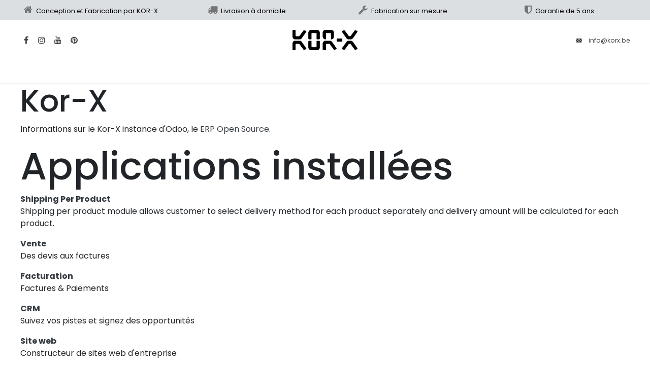

--- FILE ---
content_type: text/html; charset=utf-8
request_url: https://korx.be/website/info
body_size: 14884
content:
<!DOCTYPE html>
        
        
        
<html lang="fr-BE" data-website-id="1" data-main-object="ir.ui.view(1689,)" data-add2cart-redirect="1">
    <head>
        <meta charset="utf-8"/>
        <meta http-equiv="X-UA-Compatible" content="IE=edge,chrome=1"/>
        <meta name="viewport" content="width=device-width, initial-scale=1"/>
        <meta name="generator" content="Odoo"/>
            
        <meta property="og:type" content="website"/>
        <meta property="og:title" content="Odoo Information | KOR-X"/>
        <meta property="og:site_name" content="KOR-X"/>
        <meta property="og:url" content="https://korx.be/website/info"/>
        <meta property="og:image" content="https://korx.be/web/image/website/1/social_default_image?unique=0493670"/>
            
        <meta name="twitter:card" content="summary_large_image"/>
        <meta name="twitter:title" content="Odoo Information | KOR-X"/>
        <meta name="twitter:image" content="https://korx.be/web/image/website/1/social_default_image/300x300?unique=0493670"/>
        
        <link rel="canonical" href="https://korx.be/website/info"/>
        
        <link rel="preconnect" href="https://fonts.gstatic.com/" crossorigin=""/>
        <title> Odoo Information | KOR-X </title>
        <link type="image/x-icon" rel="shortcut icon" href="/web/image/website/1/favicon?unique=0493670"/>
			<link rel="preload" href="/theme_decor/static/lib/RemixIcon/remixicon.woff2?t=1580819880586" as="font" crossorigin=""/>
			<link rel="preload" href="/theme_decor/static/lib/linearicons/fonts/Linearicons-Free.woff2?w118d" as="font" crossorigin=""/>
			<link rel="preload" href="/theme_decor/static/lib/themify-icons/fonts/themify.woff?-fvbane" as="font" crossorigin=""/>
			<link rel="preload" href="/theme_decor/static/lib/icofont/fonts/icofont.woff2" as="font" crossorigin=""/>
        <link rel="preload" href="/web/static/src/libs/fontawesome/fonts/fontawesome-webfont.woff2?v=4.7.0" as="font" crossorigin=""/>
        <link type="text/css" rel="stylesheet" href="/web/assets/11091-f0a3deb/1/web.assets_frontend.min.css" data-asset-bundle="web.assets_frontend" data-asset-version="f0a3deb"/>
        <script id="web.layout.odooscript" type="text/javascript">
            var odoo = {
                csrf_token: "7a9de998f2ac79c7024aff57d84a6a3883eefcb2o1800495848",
                debug: "",
            };
        </script>
        <script type="text/javascript">
            odoo.__session_info__ = {"is_admin": false, "is_system": false, "is_website_user": true, "user_id": false, "is_frontend": true, "profile_session": null, "profile_collectors": null, "profile_params": null, "show_effect": true, "bundle_params": {"lang": "en_US", "website_id": 1}, "translationURL": "/website/translations", "cache_hashes": {"translations": "9e84d3b2f34d12efbf721902149d39764de15bc3"}, "recaptcha_public_key": "6LcDF1gaAAAAAKIvypnRptLVKmobAGCDP8LTN2wB", "geoip_country_code": null, "geoip_phone_code": null, "lang_url_code": "fr_BE"};
            if (!/(^|;\s)tz=/.test(document.cookie)) {
                const userTZ = Intl.DateTimeFormat().resolvedOptions().timeZone;
                document.cookie = `tz=${userTZ}; path=/`;
            }
        </script>
        <script defer="defer" type="text/javascript" src="/web/assets/8681-d5cfc33/1/web.assets_frontend_minimal.min.js" data-asset-bundle="web.assets_frontend_minimal" data-asset-version="d5cfc33"></script>
        <script defer="defer" type="text/javascript" data-src="/web/assets/9766-399cc0f/1/web.assets_frontend_lazy.min.js" data-asset-bundle="web.assets_frontend_lazy" data-asset-version="399cc0f"></script>
        
                <script>
                    var myVariable =1176283177149773;
                    !function(f,b,e,v,n,t,s)
                    {if(f.fbq)return;n=f.fbq=function(){n.callMethod?
                    n.callMethod.apply(n,arguments):n.queue.push(arguments)};
                    if(!f._fbq)f._fbq=n;n.push=n;n.loaded=!0;n.version='2.0';
                    n.queue=[];t=b.createElement(e);t.async=!0;
                    t.src=v;s=b.getElementsByTagName(e)[0];
                    s.parentNode.insertBefore(t,s)}(window, document,'script',
                    'https://connect.facebook.net/en_US/fbevents.js');
                    fbq('init', myVariable);
                    fbq('track', 'PageView');
                </script>
                <noscript>
                    <img height="1" width="1" style="display:none" src="https://www.facebook.com/tr?id=1176283177149773&amp;ev=PageView&amp;noscript=1" loading="lazy"/>
                </noscript>
        <meta name="twitter:card" content="summary">
<meta name="twitter:site" content="@KORX87094282">
<meta name="twitter:image" content="https://korx.be/web/image/9519-6ff53d5b/Kor-X-19.jpg">

<script type="application/ld+json">
  {
    "@context": "http://schema.org",
    "@type": "Organization",
    "name": "KOR-X",
    "url": "https://korx.be",
    "address": "Rue de Chaumont 8b, 4480 Engis (Belgium)",
    "sameAs": [
      "https://www.facebook.com/korx.be/",
      "https://www.pinterest.com/korxbelgium/",
      "https://www.instagram.com/korxbelgium",
      "https://www.linkedin.com/company/kor-x-belgium/"
    ]
  }
</script>

<!-- Google tag (gtag.js)
<script async src="https://www.googletagmanager.com/gtag/js?id=G-SMFLWSYL0E"></script>
<script>
  window.dataLayer = window.dataLayer || [];
  function gtag(){dataLayer.push(arguments);}
  gtag('js', new Date());

  gtag('config', 'G-SMFLWSYL0E');
</script>

<!-- Google tag (gtag.js) -->
<script async src="https://www.googletagmanager.com/gtag/js?id=AW-734638631"></script>
<script>
  window.dataLayer = window.dataLayer || [];
  function gtag(){dataLayer.push(arguments);}
  gtag('js', new Date());

  gtag('config', 'AW-734638631');
</script>
<!-- Google tag (gtag.js) --> <script async src="https://www.googletagmanager.com/gtag/js?id=AW-734638631"></script> <script> window.dataLayer = window.dataLayer || []; function gtag(){dataLayer.push(arguments);} gtag('js', new Date()); gtag('config', 'AW-734638631'); </script>

<!-- Google Tag Manager -->
<script>(function(w,d,s,l,i){w[l]=w[l]||[];w[l].push({'gtm.start':
new Date().getTime(),event:'gtm.js'});var f=d.getElementsByTagName(s)[0],
j=d.createElement(s),dl=l!='dataLayer'?'&l='+l:'';j.async=true;j.src=
'https://www.googletagmanager.com/gtm.js?id='+i+dl;f.parentNode.insertBefore(j,f);
})(window,document,'script','dataLayer','GTM-5JDQGS5');</script>
<!-- Meta Pixel Code -->
<script>
!function(f,b,e,v,n,t,s)
{if(f.fbq)return;n=f.fbq=function(){n.callMethod?
n.callMethod.apply(n,arguments):n.queue.push(arguments)};
if(!f._fbq)f._fbq=n;n.push=n;n.loaded=!0;n.version='2.0';
n.queue=[];t=b.createElement(e);t.async=!0;
t.src=v;s=b.getElementsByTagName(e)[0];
s.parentNode.insertBefore(t,s)}(window, document,'script',
'https://connect.facebook.net/en_US/fbevents.js');
fbq('init', '1176283177149773');
fbq('track', 'PageView');
</script>
<noscript><img height="1" width="1" style="display:none"
src="https://www.facebook.com/tr?id=1176283177149773&ev=PageView&noscript=1"
/></noscript>
    </head>
    <body>
        <div id="wrapwrap" class="   ">
            <div class="quick_modal_wrap"></div>
            <section class="korx-header-section o_colored_level d-none o_snippet_mobile_invisible d-lg-block" style="z-index: 1040; background-image: none;">
                <div class="text-center korx-header container">
                    <div class="row">
                        <div class="col o_colored_level">
                            <span class="fa fa-home me-1 korx-header-icon"></span>&nbsp;Conception et Fabrication par KOR-X</div>
                        <div class="col o_colored_level">
                            <span class="fa fa-truck me-1 korx-header-icon"></span>
                            Livraison à domicile
                        </div>
                        <div class="col o_colored_level">
                            <span class="fa fa-wrench me-1 korx-header-icon"></span>
                            Fabrication sur mesure
                        </div>
                        <div class="col">
                            <span class="fa fa-shield me-1 korx-header-icon"></span>
                            Garantie de 5 ans
                        </div>
                    </div>
                </div>
            </section>
                <header id="top" data-anchor="true" data-name="Header" class="  o_header_standard">
                    
    <nav data-name="Navbar" class="navbar navbar-expand-lg navbar-light o_colored_level o_cc flex-lg-column shadow-sm py-0">
        
            <div id="top_menu_container" class="container align-items-center flex-lg-column flex-wrap">
                <div class="d-flex flex-lg-row justify-content-between w-100 align-items-center flex-wrap flex-lg-nowrap">
                    
                    <div class="o_header_centered_logo">
                        <div class="oe_structure oe_structure_solo" id="oe_structure_header_vertical_1">
            <section class="s_text_block o_colored_level" data-snippet="s_text_block" data-name="Text" style="background-image: none;">
                <div class="container">
                    <div class="s_social_media o_not_editable no_icon_color" data-snippet="s_social_media" data-name="Social Media">
                        <h6 class="s_social_media_title d-none">Nous suivre</h6>
<a href="/website/social/facebook" class="s_social_media_facebook" target="_blank">
                            <i class="fa fa-facebook m-1 o_editable_media"></i>
                        </a>
<a href="/website/social/instagram" class="s_social_media_instagram" target="_blank">
                            <i class="fa fa-instagram m-1 o_editable_media"></i>
                        </a>
<a href="/website/social/youtube" class="s_social_media_youtube" target="_blank">
                            <i class="fa m-1 o_editable_media fa-youtube"></i>
                        </a>
<a href="https://www.pinterest.com/korxbelgium/" target="_blank" class="s_social_media_pinterest">
                            <i class="fa m-1 o_editable_media fa-pinterest"></i>
                        </a>
</div>
                </div>
            </section>
        </div>
    </div>
                    
    <a href="/" class="navbar-brand logo m-0">
            
            <span role="img" aria-label="Logo of KOR-X" title="KOR-X"><img src="/web/image/website/1/logo/KOR-X?unique=0493670" class="img img-fluid" width="95" height="40" alt="KOR-X" loading="lazy"/></span>
        </a>
    
                    
                    <div class="o_header_centered_logo text-end">
                        <div class="oe_structure oe_structure_solo" id="oe_structure_header_vertical_2">
            <section class="s_text_block o_colored_level" data-snippet="s_text_block" data-name="Text" style="background-image: none;">
                <div class="container">
                    <small><span class="icofont icofont-email fa-fw me-2 fa-1x"></span>

            <a href="mailto:info@korx.be" data-bs-original-title="" title="">info@korx.be</a></small><br/></div>
            </section>
        </div>
    </div>
                    
                    
    <button type="button" data-bs-toggle="collapse" data-bs-target="#top_menu_collapse" class="navbar-toggler my-3">
        <span class="navbar-toggler-icon o_not_editable"></span>
    </button>
                </div>
                <div class="d-lg-flex flex-lg-row align-items-center w-100">
                    
                    <div id="top_menu_collapse" class="collapse navbar-collapse flex-wrap">
                        <div class="oe_structure oe_structure_solo w-100" id="oe_structure_header_vertical_3">
            <section class="s_text_block o_colored_level" data-snippet="s_text_block" data-name="Text" style="background-image: none;">
                <div class="container">
                    <div class="s_hr w-100 text-start pt0 pb0" data-name="Separator">
                        <hr class="w-100 mx-auto" style="border-top-width: 1px; border-top-style: solid; border-color: var(--300);"/>
                    </div>
                </div>
            </section>
        </div>
    
                        
    <ul id="top_menu" role="menu" class="nav navbar-nav o_menu_loading mx-auto order-first order-lg-5 nav-pills">
        
                            
    <li class="nav-item dropdown  position-static">
        <a data-bs-toggle="dropdown" href="#" class="nav-link dropdown-toggle o_mega_menu_toggle">
            <span>Bacs - Jardinières</span>
        </a>
        <div data-name="Mega Menu" class="dropdown-menu o_mega_menu o_no_parent_editor dropdown-menu-start">
    















<section class="s_mega_menu_odoo_menu pt16 o_colored_level o_cc o_cc1" style="background-image: none;">
        <div class="container">
            <div class="row">
                <div class="col-md-6 col-lg pt16 pb24 o_colored_level">
                    <h4 class="o_default_snippet_text text-uppercase h5 fw-bold mt-0">Bacs acier corten<br></h4>
                    <div class="s_hr text-start pt4 pb16 text-o-color-3" data-name="Séparateur">
                        <hr class="w-100 mx-auto" style="border-top-width: 2px; border-top-style: solid;">
                    </div><div class="s_hr text-start text-o-color-3 pt0 pb0" data-name="Séparateur">
                        <a href="https://korx.be/shop/category/bacs-jardinieres-bacs-en-acier-corten-27" data-bs-original-title="" title="">
                        <img src="/web/image/1676-df953a16/BCC_80x80x80_01b.png?access_token=f28d5616-cb6b-45c7-be8f-8eef66d93221" alt="Bacs acier Corten" class="img img-fluid o_we_custom_image" data-original-id="1676" data-original-src="/web/image/1676-df953a16/BCC_80x80x80_01b.png" data-mimetype="image/png" data-bs-original-title="" title="" aria-describedby="tooltip606361" loading="lazy"></a>
                    </div>
                    <nav class="nav flex-column">
                        <a href="/shop/category/bacs-jardinieres-bacs-en-acier-corten-bac-acier-corten-carre-2" class="nav-link px-0" data-name="Menu Item" data-bs-original-title="" title="">Bac carré<br></a>
                        <a href="/shop/category/bacs-jardinieres-bacs-en-acier-corten-bac-acier-corten-rectangulaire-4" class="nav-link px-0" data-name="Menu Item" data-bs-original-title="" title="" aria-describedby="popover944526">Bac rectangulaire<br></a>
                        <a href="/shop/category/bacs-jardinieres-bacs-en-acier-corten-bacs-ronds-9" class="nav-link px-0" data-name="Menu Item" data-bs-original-title="" title="">Bac rond<br></a>
                        <a href="/shop/category/bacs-jardinieres-bacs-en-acier-corten-bacs-speciaux-10" class="nav-link px-0" data-name="Menu Item" data-bs-original-title="" title="">Bacs spéciaux<br></a>
                        <a href="/shop/category/bacs-jardinieres-bacs-en-acier-corten-27" class="nav-link px-0" data-name="Menu Item" data-bs-original-title="" title=""><strong>Tous les produits</strong><br></a>
                        
                    </nav>
                </div><div class="col-md-6 col-lg pt16 pb24 o_colored_level">
                    <h4 class="o_default_snippet_text text-uppercase h5 fw-bold mt-0">Bacs acier laqué<br></h4>
                    <div class="s_hr text-start pt4 pb16 text-o-color-3" data-name="Séparateur">
                        <hr class="w-100 mx-auto" style="border-top-width: 2px; border-top-style: solid;">
                    </div><div class="s_hr text-start text-o-color-3 pt0 pb0" data-name="Séparateur">
                        <a href="https://korx.be/shop/category/bacs-jardinieres-bacs-en-acier-laque-28" data-bs-original-title="" title=""><img src="/web/image/1680-e0514271/2.png?access_token=846265d2-ec96-44f3-ba6d-fe697ee2d795" alt="Bacs acier laqué" class="img img-fluid o_we_custom_image" data-original-id="1677" data-original-src="/web/image/1677-1b9f891d/2.png" data-mimetype="image/png" data-resize-width="512" loading="lazy" data-bs-original-title="" title="" aria-describedby="tooltip808959"></a>
                    </div>
                    <nav class="nav flex-column">
                        <a href="/shop/category/bacs-jardinieres-bacs-en-acier-laque-bacs-bombes-29" class="nav-link px-0" data-name="Menu Item" data-bs-original-title="" title="">Bacs bombés<br></a><a href="/shop/category/bacs-jardinieres-bacs-en-acier-laque-bacs-octogones-30" class="nav-link px-0" data-name="Menu Item" data-bs-original-title="" title=""><font class="text-o-color-5">Bacs octogones</font><br></a>
                        
                        
                        <a href="/shop/category/bacs-jardinieres-bacs-en-acier-laque-28" class="nav-link px-0" data-name="Menu Item" data-bs-original-title="" title=""><strong>Tous les produits</strong><br></a>
                        
                    </nav>
                </div><div class="col-md-6 col-lg pt16 pb24 o_colored_level">
                    <h4 class="o_default_snippet_text text-uppercase h5 fw-bold mt-0">Carré potager<br></h4>
                    <div class="s_hr text-start pt4 pb16 text-o-color-3" data-name="Séparateur">
                        <hr class="w-100 mx-auto" style="border-top-width: 2px; border-top-style: solid;">
                    </div><div class="s_hr text-start text-o-color-3 pt0 pb0" data-name="Séparateur">
                        <a href="/shop/category/bacs-jardinieres-carre-potager-en-acier-corten-5" data-bs-original-title="" title=""><img src="/web/image/1681-35ab1153/3.png?access_token=b3b7a7d9-4208-4925-8b15-27d33ea0b511" alt="Carrés potager" class="img img-fluid o_we_custom_image" data-original-id="1678" data-original-src="/web/image/1678-ed8a92a4/3.png" data-mimetype="image/png" data-resize-width="833" loading="lazy" data-bs-original-title="" title="" aria-describedby="tooltip565151"></a>
                    </div>
                    <nav class="nav flex-column">
                        
                        <a href="/shop/category/bacs-jardinieres-carre-potager-en-acier-corten-carre-potager-en-acier-corten-sans-fond-31" class="nav-link px-0" data-name="Menu Item" data-bs-original-title="" title="">Carré potager sans fond<br></a>
                        <a href="/shop/category/bacs-jardinieres-carre-potager-en-acier-corten-carre-potager-en-acier-corten-sureleve-32" class="nav-link px-0" data-name="Menu Item" data-bs-original-title="" title=""><font class="text-o-color-5">Carré potager surélevé</font><br></a>
                        
                        <a href="/shop/category/bacs-jardinieres-carre-potager-en-acier-corten-5" class="nav-link px-0" data-name="Menu Item" data-bs-original-title="" title=""><strong>Tous les produits</strong><br></a>
                        
                    </nav>
                </div><div class="col-md-6 col-lg pt16 pb24 o_colored_level">
                    <h4 class="o_default_snippet_text text-uppercase h5 fw-bold mt-0">Range-bûches</h4>
                    <div class="s_hr text-start pt4 pb16 text-o-color-3" data-name="Séparateur">
                        <hr class="w-100 mx-auto" style="border-top-width: 2px; border-top-style: solid;">
                    </div><div class="s_hr text-start text-o-color-3 pt0 pb0" data-name="Séparateur">
                        <a href="/shop/category/bacs-jardinieres-range-buches-en-acier-corten-33" data-bs-original-title="" title=""><img src="/web/image/1682-7414f033/4R.png?access_token=9bc950b5-4ae0-436d-a0a1-f7318c9098f8" alt="Range-bûches" class="img img-fluid o_we_custom_image" data-original-id="1679" data-original-src="/web/image/1679-5b0913d7/4R.png" data-mimetype="image/png" data-resize-width="833" loading="lazy" data-bs-original-title="" title="" aria-describedby="tooltip548999"></a>
                    </div>
                    <nav class="nav flex-column">
                        <a href="/shop/category/bacs-jardinieres-range-buches-en-acier-corten-33" class="nav-link px-0" data-name="Menu Item" data-bs-original-title="" title="">Range-bûches en acier Corten<br></a><a href="/shop/category/bacs-jardinieres-range-buches-en-acier-corten-33" class="nav-link px-0" data-name="Menu Item" data-bs-original-title="" title=""><strong>Tous les produits</strong><br></a>
                        
                    </nav>
                </div>
                
                
                
            </div>
        </div>
        
    </section></div>
    </li>
    <li class="nav-item dropdown  position-static">
        <a data-bs-toggle="dropdown" href="#" class="nav-link dropdown-toggle o_mega_menu_toggle">
            <span>Aménagement du jardin</span>
        </a>
        <div data-name="Mega Menu" class="dropdown-menu o_mega_menu o_no_parent_editor dropdown-menu-start"><section class="s_mega_menu_odoo_menu o_colored_level o_cc o_cc1 pt8" style="background-image: none;">
        <div class="container">
            <div class="row o_grid_mode" data-row-count="7">
    

    

    

    

    

    

    

    

                <div class="o_colored_level o_grid_item g-col-lg-3 g-height-7 col-lg-3" style="grid-area: 1 / 1 / 8 / 4; z-index: 1;">
                    <h4 class="text-uppercase h5 fw-bold mt-0">Bordures</h4>
                    <div class="s_hr text-start pt4 pb16 text-o-color-3" data-name="Séparateur">
                        <hr class="w-100 mx-auto" style="border-top-width: 2px; border-top-style: solid;">
                    </div><div class="s_hr text-start text-o-color-3 pt0 pb0" data-name="Séparateur">
                        <a href="/shop/category/amenagement-du-jardin-bordures-acier-corten-12" data-bs-original-title="" title=""><img src="/web/image/7795-f30e96cf/BRD%20MOD%20TYPE%20S.JPG?access_token=78268644-edc7-4255-b3a1-b243d249f81f" alt="Bordures" class="img img-fluid o_we_custom_image" data-original-id="2774" data-original-src="/web/image/2774-888019ea/BRD%20MOD%20TYPE%20S.JPG" data-mimetype="image/jpeg" loading="lazy" data-bs-original-title="" title="" aria-describedby="tooltip609390" data-width="1024" data-height="576" data-scale-x="1" data-scale-y="1" data-aspect-ratio="0/0"></a>
                    </div>
                    <nav class="nav flex-column">
                        <a href="/shop/category/amenagement-du-jardin-bordures-acier-corten-bordures-simples-24" class="nav-link px-0" data-name="Menu Item" data-bs-original-title="" title="">Bordure simple<br></a>
                        <a href="/shop/category/amenagement-du-jardin-bordures-acier-corten-bordures-avec-fixation-25" class="nav-link px-0" data-name="Menu Item" data-bs-original-title="" title="">Bordure avec fixation<br></a>
                        <a href="/shop/category/amenagement-du-jardin-bordures-acier-corten-bordures-modulables-26" class="nav-link px-0" data-name="Menu Item" data-bs-original-title="" title="">Bordure modulable<br></a>
                        
                        <a href="/shop/category/amenagement-du-jardin-bordures-acier-corten-12" class="nav-link px-0" data-name="Menu Item" data-bs-original-title="" title="" aria-describedby="popover559986"><strong>Tous les produits</strong><br></a>
                        
                    </nav>
                </div><div class="o_colored_level o_grid_item g-col-lg-3 g-height-7 col-lg-3" style="z-index: 3; grid-area: 1 / 4 / 8 / 7;">
                    <h4 class="o_default_snippet_text text-uppercase h5 fw-bold mt-0">Pas japonnais<br></h4>
                    <div class="s_hr text-start pt4 pb16 text-o-color-3" data-name="Séparateur">
                        <hr class="w-100 mx-auto" style="border-top-width: 2px; border-top-style: solid;">
                    </div><div class="s_hr text-start text-o-color-3 pt0 pb0" data-name="Séparateur">
                        <a href="/shop/category/amenagement-du-jardin-pas-japonnais-18" data-bs-original-title="" title=""><img src="/web/image/8587-f41c3412/PJ60x40-R001.JPG?access_token=ba2f9498-f099-46b9-a8d9-be9c0b3837e0" alt="" class="img img-fluid o_we_custom_image o_we_image_cropped" data-original-id="8250" data-original-src="/web/image/8250-05e4ffb5/PJ60x40-R001.JPG" data-mimetype="image/jpeg" data-y="198.4127044677734" data-width="999.9999999999999" data-height="658.7302616664341" data-scale-x="1" data-scale-y="1" data-aspect-ratio="0/0" data-bs-original-title="" title="" aria-describedby="tooltip840731" loading="lazy"></a>
                    </div>
                    <nav class="nav flex-column">
                        
                        <a href="/shop/pas-japonais-en-acier-corten-9526" class="nav-link px-0" data-name="Menu Item" data-bs-original-title="" title="">Pas japonais RECTO<br></a>
                        <a href="/shop/pas-japonais-circo-9662?category=18#attr=2043" class="nav-link px-0" data-name="Menu Item" data-bs-original-title="" title="">Pas japonais CIRCO<br></a><a href="/shop/pas-japonais-forme-kor-x-9527" class="nav-link px-0" data-name="Menu Item" data-bs-original-title="" title="">Pas japonais ONDO<br></a>
                        
                        <a href="/shop/category/amenagement-du-jardin-pas-japonnais-18" class="nav-link px-0" data-name="Menu Item" data-bs-original-title="" title=""><strong>Tous les produits</strong><br></a>
                        
                    </nav>
                </div>
                
                
                
            <div class="o_colored_level o_grid_item g-col-lg-3 g-height-7 col-lg-3" style="z-index: 4; grid-area: 1 / 7 / 8 / 10;">
                    <h4 class="text-uppercase h5 fw-bold mt-0">ABRIS ROBOT</h4>
                    <div class="s_hr text-start text-o-color-3 pb0 pt0" data-name="Séparateur">
                        <hr class="w-100 mx-auto" style="border-top-width: 2px; border-top-style: solid;">
                    </div>
                    <nav class="nav flex-column"> <a title="" data-bs-original-title="" href="https://korx.be/shop/abri-robot-tondeuse-9659?category=11#attr=2035"><img src="/web/image/8584-c84d7204/ABRITOND-SML-R001.png?access_token=88493e2c-505f-4f53-a634-a39eb2689660" alt="" class="img img-fluid o_we_custom_image o_we_image_cropped" data-original-id="8583" data-original-src="/web/image/8583-f6957b90/ABRITOND-SML-R001.png" data-mimetype="image/png" data-bs-original-title="" title="" aria-describedby="tooltip122788" data-y="288.3599417550223" data-width="999.9999999999999" data-height="547.6189749581473" data-scale-x="1" data-scale-y="1" data-aspect-ratio="0/0" loading="lazy"></a><br>Abris Robot tondeuse<br><strong><a href="/shop/abri-robot-tondeuse-9659?category=11#attr=2035">Tous les produits</a></strong><br><strong><br></strong><strong></strong></nav>
                </div><div class="o_colored_level o_grid_item g-col-lg-3 g-height-7 col-lg-3" style="z-index: 3; grid-area: 1 / 4 / 8 / 7;">
                    <h4 class="o_default_snippet_text text-uppercase h5 fw-bold mt-0">Pas japonnais<br></h4>
                    <div class="s_hr text-start pt4 pb16 text-o-color-3" data-name="Séparateur">
                        <hr class="w-100 mx-auto" style="border-top-width: 2px; border-top-style: solid;">
                    </div><div class="s_hr text-start text-o-color-3 pt0 pb0" data-name="Séparateur">
                        <a href="/shop/category/amenagement-du-jardin-pas-japonnais-18" data-bs-original-title="" title=""><img src="/web/image/8587-f41c3412/PJ60x40-R001.JPG?access_token=ba2f9498-f099-46b9-a8d9-be9c0b3837e0" alt="" class="img img-fluid o_we_custom_image o_we_image_cropped" data-original-id="8250" data-original-src="/web/image/8250-05e4ffb5/PJ60x40-R001.JPG" data-mimetype="image/jpeg" data-y="198.4127044677734" data-width="999.9999999999999" data-height="658.7302616664341" data-scale-x="1" data-scale-y="1" data-aspect-ratio="0/0" data-bs-original-title="" title="" aria-describedby="tooltip840731" loading="lazy"></a>
                    </div>
                    <nav class="nav flex-column">
                        
                        <a href="/shop/pas-japonais-en-acier-corten-9526" class="nav-link px-0" data-name="Menu Item" data-bs-original-title="" title="">Pas japonais RECTO<br></a>
                        <a href="/shop/pas-japonais-circo-9662?category=18#attr=2043" class="nav-link px-0" data-name="Menu Item" data-bs-original-title="" title="">Pas japonais CIRCO<br></a><a href="/shop/pas-japonais-forme-kor-x-9527" class="nav-link px-0" data-name="Menu Item" data-bs-original-title="" title="">Pas japonais ONDO<br></a>
                        
                        <a href="/shop/category/amenagement-du-jardin-pas-japonnais-18" class="nav-link px-0" data-name="Menu Item" data-bs-original-title="" title=""><strong>Tous les produits</strong><br></a>
                        
                    </nav>
                </div><div class="o_colored_level o_grid_item g-col-lg-3 g-height-7 col-lg-3" style="z-index: 4; grid-area: 1 / 7 / 8 / 10;">
                    <h4 class="text-uppercase h5 fw-bold mt-0">ABRIS ROBOT</h4>
                    <div class="s_hr text-start text-o-color-3 pb0 pt0" data-name="Séparateur">
                        <hr class="w-100 mx-auto" style="border-top-width: 2px; border-top-style: solid;">
                    </div>
                    <nav class="nav flex-column"> <a title="" data-bs-original-title="" href="https://korx.be/shop/abri-robot-tondeuse-9659?category=11#attr=2035"><img src="/web/image/8584-c84d7204/ABRITOND-SML-R001.png?access_token=88493e2c-505f-4f53-a634-a39eb2689660" alt="" class="img img-fluid o_we_custom_image o_we_image_cropped" data-original-id="8583" data-original-src="/web/image/8583-f6957b90/ABRITOND-SML-R001.png" data-mimetype="image/png" data-bs-original-title="" title="" aria-describedby="tooltip122788" data-y="288.3599417550223" data-width="999.9999999999999" data-height="547.6189749581473" data-scale-x="1" data-scale-y="1" data-aspect-ratio="0/0" loading="lazy"></a><br>Abris Robot tondeuse<br><strong><a href="/shop/abri-robot-tondeuse-9659?category=11#attr=2035">Tous les produits</a></strong><br><strong><br></strong><strong></strong></nav>
                </div></div>
        </div>
        
    </section>
    





















</div>
    </li>
    <li class="nav-item dropdown  position-static">
        <a data-bs-toggle="dropdown" href="#" class="nav-link dropdown-toggle o_mega_menu_toggle">
            <span>À propos</span>
        </a>
        <div data-name="Mega Menu" class="dropdown-menu o_mega_menu o_no_parent_editor dropdown-menu-start"><section class="s_mega_menu_odoo_menu pt16 o_colored_level o_cc o_cc1" style="background-image: none;">
        <div class="container">
            <div class="row o_grid_mode" data-row-count="6">
    

    

    

    

    

    

    

    

    

    

    

    

                <div class="o_colored_level o_grid_item g-col-lg-3 g-height-6 col-lg-3" style="z-index: 4; grid-area: 1 / 4 / 7 / 7;">
                    <h4 class="o_default_snippet_text text-uppercase h5 fw-bold mt-0">Nos produits<br></h4>
                    <div class="s_hr text-start text-o-color-3 pt0 pb0" data-name="Séparateur">
                        
                    <br></div>
                    <nav class="nav flex-column">
                        <a href="/bac-acier-corten" data-bs-original-title="" title="">Bacs en acier Corten</a><a href="/barbecue/plancha" data-bs-original-title="" title="">Barbecue / plancha</a><a href="/chemin" data-bs-original-title="" title="">Chemin</a><a href="/dalle" data-bs-original-title="" title="">Dalle</a><a href="/pas-japonais-en-acier-corten" data-bs-original-title="" title="">Pas japonnais en acier Corten</a><a href="/terrasse-ronde" data-bs-original-title="" title="">Terrasse ronde</a></nav>
                </div>
                
                
                
            <div class="o_colored_level o_grid_item g-col-lg-3 g-height-6 col-lg-3" style="z-index: 4; grid-area: 1 / 1 / 7 / 4;">
                    <h4 class="text-uppercase h5 fw-bold mt-0">À PROPOS</h4>
                    <div class="s_hr text-start text-o-color-3 pt0 pb0" data-name="Séparateur">
                        
                    <br></div>
                    <nav class="nav flex-column">
                        <a href="/contactus" data-bs-original-title="" title="">Nous contacter</a><a href="/videos" data-bs-original-title="" title="">Vidéos</a><a href="/sur-mesures" data-bs-original-title="" title="">Sur mesures</a><a href="/blog" data-bs-original-title="" title="">Blog</a><a href="/conditions-generales" data-bs-original-title="" title="">Conditions générales</a><a href="/livraison" data-bs-original-title="" title="">Livraison</a></nav>
                </div><div class="o_colored_level o_grid_item g-col-lg-3 g-height-6 col-lg-3" style="z-index: 4; grid-area: 1 / 1 / 7 / 4;">
                    <h4 class="text-uppercase h5 fw-bold mt-0">À PROPOS</h4>
                    <div class="s_hr text-start text-o-color-3 pt0 pb0" data-name="Séparateur">
                        
                    <br></div>
                    <nav class="nav flex-column">
                        <a href="/contactus" data-bs-original-title="" title="">Nous contacter</a><a href="/videos" data-bs-original-title="" title="">Vidéos</a><a href="/sur-mesures" data-bs-original-title="" title="">Sur mesures</a>Blog<a href="/conditions-generales" data-bs-original-title="" title="">Conditions générales</a><a href="/livraison" data-bs-original-title="" title="">Livraison</a></nav>
                </div><div class="o_colored_level o_grid_item g-col-lg-3 g-height-6 col-lg-3" style="z-index: 4; grid-area: 1 / 4 / 7 / 7;">
                    <h4 class="o_default_snippet_text text-uppercase h5 fw-bold mt-0">Nos produits<br></h4>
                    <div class="s_hr text-start text-o-color-3 pt0 pb0" data-name="Séparateur">
                        
                    <br></div>
                    <nav class="nav flex-column">
                        <a href="/bac-acier-corten" data-bs-original-title="" title="">Bacs en acier Corten</a><a href="/barbecue/plancha" data-bs-original-title="" title="">Barbecue / plancha</a><a href="/chemin" data-bs-original-title="" title="">Chemin</a><a href="/dalle" data-bs-original-title="" title="">Dalle</a><a href="/pas-japonais-en-acier-corten" data-bs-original-title="" title="">Pas japonnais en acier Corten</a><a href="/terrasse-ronde" data-bs-original-title="" title="">Terrasse ronde</a></nav>
                </div></div>
        </div>
        
    </section>
    





</div>
    </li>
        
            <li class="nav-item ms-lg-3 divider d-none"></li> 
            <li class="o_wsale_my_cart align-self-md-start  nav-item ms-lg-3">
                <a href="/shop/cart" class="nav-link">
                    <i class="fa fa-shopping-cart"></i>
                    <sup class="my_cart_quantity badge text-bg-primary" data-order-id="">0</sup>
                </a>
            </li>
        
        
            <li class="o_wsale_my_wish d-none nav-item ms-lg-3 o_wsale_my_wish_hide_empty">
                <a href="/shop/wishlist" class="nav-link">
                    <i class="fa fa-1x fa-heart"></i>
                    <sup class="my_wish_quantity o_animate_blink badge text-bg-primary">0</sup>
                </a>
            </li>
        
                            
            <li class="nav-item ms-lg-3 o_no_autohide_item">
                <a href="/web/login" class="nav-link">Se connecter</a>
            </li>
                            
        
        
                        
    </ul>
                        
                        
                    </div>
                </div>
            </div>
        
    </nav>
    
        </header>
                <main>
                    
        <div id="wrap" class="o_website_info">
        <div class="oe_structure">
            <section class="container">
                <h1>Kor-X
                </h1>
                <p>
                    Informations sur le Kor-X instance d'Odoo, le <a target="_blank" href="https://www.odoo.com">ERP Open Source</a>.
                </p>

                <h2>Applications installées</h2>
                <dl class="dl-horizontal">
                    <dt>
                        <a href="https://store.webkul.com/Odoo-Shipping-Per-Product.html">
                            Shipping Per Product
                        </a>
                    </dt>
                    <dd>
                        <span>Shipping per product module allows customer to select delivery method for each product separately and delivery amount will be calculated for each product.</span>
                    </dd>
                </dl><dl class="dl-horizontal">
                    <dt>
                        <a href="https://www.odoo.com/app/sales">
                            Vente
                        </a>
                    </dt>
                    <dd>
                        <span>Des devis aux factures</span>
                    </dd>
                </dl><dl class="dl-horizontal">
                    <dt>
                        <a href="https://www.odoo.com/app/invoicing">
                            Facturation
                        </a>
                    </dt>
                    <dd>
                        <span>Factures &amp; Paiements </span>
                    </dd>
                </dl><dl class="dl-horizontal">
                    <dt>
                        <a href="https://www.odoo.com/app/crm">
                            CRM
                        </a>
                    </dt>
                    <dd>
                        <span>Suivez vos pistes et signez des opportunités</span>
                    </dd>
                </dl><dl class="dl-horizontal">
                    <dt>
                        <a href="https://www.odoo.com/app/website">
                            Site web
                        </a>
                    </dt>
                    <dd>
                        <span>Constructeur de sites web d&#39;entreprise</span>
                    </dd>
                </dl><dl class="dl-horizontal">
                    <dt>
                        <a href="https://www.odoo.com/app/inventory">
                            Inventaire
                        </a>
                    </dt>
                    <dd>
                        <span>Gérez votre stock et vos activités logistiques</span>
                    </dd>
                </dl><dl class="dl-horizontal">
                    <dt>
                        <a href="https://www.odoo.com/app/project">
                            Projet
                        </a>
                    </dt>
                    <dd>
                        <span>Organisez et planifiez vos projets</span>
                    </dd>
                </dl><dl class="dl-horizontal">
                    <dt>
                        <a href="https://www.odoo.com/app/ecommerce">
                            eCommerce
                        </a>
                    </dt>
                    <dd>
                        <span>Vendez vos produits en ligne</span>
                    </dd>
                </dl><dl class="dl-horizontal">
                    <dt>
                        <a href="https://www.odoo.com/app/email-marketing">
                            Email Marketing
                        </a>
                    </dt>
                    <dd>
                        <span>Concevez, envoyez et suivez des emails</span>
                    </dd>
                </dl><dl class="dl-horizontal">
                    <dt>
                        <a href="https://www.odoo.com/app/employees">
                            Employés
                        </a>
                    </dt>
                    <dd>
                        <span>Centralisez les informations de vos employés</span>
                    </dd>
                </dl><dl class="dl-horizontal">
                    <dt>
                        <a href="https://www.liseo.be">
                            Liseo - CRM Report
                        </a>
                    </dt>
                    <dd>
                        <span></span>
                    </dd>
                </dl><dl class="dl-horizontal">
                    <dt>
                        <a href="https://www.liseo.be">
                            LISEO : Formulaire personnalisé
                        </a>
                    </dt>
                    <dd>
                        <span>Formulaire personnalisé</span>
                    </dd>
                </dl><dl class="dl-horizontal">
                    <dt>
                        <a href="http://www.liseo.be">
                            KOR-X : Bons de travail
                        </a>
                    </dt>
                    <dd>
                        <span>Impression des bons de travail à partir du bon de commande</span>
                    </dd>
                </dl><dl class="dl-horizontal">
                    <dt>
                        <a href="https://www.liseo.be">
                            Dynamic pricelist with visitors IP-Geolocation
                        </a>
                    </dt>
                    <dd>
                        <span>This module geolocates a new customer and set the right pricelist according to its geolocation</span>
                    </dd>
                </dl><dl class="dl-horizontal">
                    <dt>
                        <a href="http://www.liseo.be">
                            Kor-X - Promo dans les listes de prix
                        </a>
                    </dt>
                    <dd>
                        <span>Mise à jour du prix promo dans les listes de prix pour Kor-X</span>
                    </dd>
                </dl><dl class="dl-horizontal">
                    <dt>
                        <a href="http://www.liseo.be">
                            Korx - Sales Email
                        </a>
                    </dt>
                    <dd>
                        <span></span>
                    </dd>
                </dl><dl class="dl-horizontal">
                    <dt>
                        <a href="https://www.liseo.be">
                            Liseo - BPOST Export
                        </a>
                    </dt>
                    <dd>
                        <span>Rapport CSV pour la création d&#39;étiquettes BPOST</span>
                    </dd>
                </dl><dl class="dl-horizontal">
                    <dt>
                        <a href="http://www.liseo.be">
                            Liseo - Order Custom Note
                        </a>
                    </dt>
                    <dd>
                        <span></span>
                    </dd>
                </dl><dl class="dl-horizontal">
                    <dt>
                        <a href="http://www.liseo.be">
                            Liseo - Zones de livraison par distance
                        </a>
                    </dt>
                    <dd>
                        <span>Liseo - Zones de livraison par distance</span>
                    </dd>
                </dl><dl class="dl-horizontal">
                    <dt>
                        <a href="https://www.liseo.be">
                            Liseo - Fiche client
                        </a>
                    </dt>
                    <dd>
                        <span>Ajoute un rapport à imprimer avec les infos client</span>
                    </dd>
                </dl><dl class="dl-horizontal">
                    <dt>
                        <a href="https://www.liseo.be">
                            Liseo - Website product minimum quantity
                        </a>
                    </dt>
                    <dd>
                        <span>Ajoute une notion de quantité minimale commandable sur un produit</span>
                    </dd>
                </dl><dl class="dl-horizontal">
                    <dt>
                        <a href="http://www.liseo.be">
                            LISEO PEPPOL SCRADA
                        </a>
                    </dt>
                    <dd>
                        <span>Provide e-invoicing support for belgian companies using Peppol with SCRADA API</span>
                    </dd>
                </dl><dl class="dl-horizontal">
                    <dt>
                        <a href="https://www.liseo.be">
                            Migration Toolbox Import to Odoo v14
                        </a>
                    </dt>
                    <dd>
                        <span>Migration Toolbox Import to Odoo v14</span>
                    </dd>
                </dl><dl class="dl-horizontal">
                    <dt>
                        <a href="http://www.mukit.at">
                            MuK Backend Theme
                        </a>
                    </dt>
                    <dd>
                        <span>Odoo Community Backend Theme</span>
                    </dd>
                </dl><dl class="dl-horizontal">
                    <dt>
                        <a href="http://www.odooitnow.com/">
                            Route Map of Partners
                        </a>
                    </dt>
                    <dd>
                        <span>Route Map of multiple selected partners</span>
                    </dd>
                </dl><dl class="dl-horizontal">
                    <dt>
                        <a href="https://www.liseo.be">
                            Remove Description Sale
                        </a>
                    </dt>
                    <dd>
                        <span>If you want to use &#34;description_sale&#34; for Website only, this module removes &#34;description_sale&#34; from every Sales Order, Delivery Order and Customer Invoice/Credit Note</span>
                    </dd>
                </dl><dl class="dl-horizontal">
                    <dt>
                        <a href="https://www.liseo.be">
                            Remove Website Spam
                        </a>
                    </dt>
                    <dd>
                        <span>Adds an email blacklist to Odoo. If a user creates a SaleOrder, via the Website, using an email on this blacklist, the SaleOrder, user and contact will be deleted once per hour</span>
                    </dd>
                </dl><dl class="dl-horizontal">
                    <dt>
                        <a href="http://www.odooitnow.com/">
                            Route Map of Sale Orders &amp; Invoices Partners
                        </a>
                    </dt>
                    <dd>
                        <span>Route Map of multiple selected sale orders aor invoices partners</span>
                    </dd>
                </dl><dl class="dl-horizontal">
                    <dt>
                        <a href="https://www.liseo.be">
                            Website Pricelist Filter
                        </a>
                    </dt>
                    <dd>
                        <span>This module add price filter for pricelists on website and hide filters not existing in a category</span>
                    </dd>
                </dl><dl class="dl-horizontal">
                    <dt>
                        <a href="https://store.webkul.com/Odoo.html">
                            Website Webkul Addons
                        </a>
                    </dt>
                    <dd>
                        <span>Website Webkul Addons allows Odoo users to manage all Webkul’s Odoo website Related modules from single page.</span>
                    </dd>
                </dl><dl class="dl-horizontal">
                    <dt>
                        <a href="https://www.odoo.com/app/discuss">
                            Discussion
                        </a>
                    </dt>
                    <dd>
                        <span>Chat, passerelle de messagerie et canaux privés</span>
                    </dd>
                </dl><dl class="dl-horizontal">
                    <dt>
                        <span>Contacts</span>
                    </dt>
                    <dd>
                        <span>Centralisez votre carnet d&#39;adresses</span>
                    </dd>
                </dl><dl class="dl-horizontal">
                    <dt>
                        <span>Calendrier</span>
                    </dt>
                    <dd>
                        <span>Planifiez des réunions d&#39;employés</span>
                    </dd>
                </dl><dl class="dl-horizontal">
                    <dt>
                        <a href="https://www.odoo.com/app/surveys">
                            Sondages
                        </a>
                    </dt>
                    <dd>
                        <span>Envoyez vos sondages ou partagez-les en direct.</span>
                    </dd>
                </dl>

                <div>
                    <h2 class="mt32">Localisations / Plans comptables installés</h2>
                    <dl class="dl-horizontal">
                        <dt>
                            <a href="https://www.odoo.com/app/accounting/l10n_be">
                                Belgique - Comptabilité
                            </a>
                        </dt>
                        <dd>
                            <span></span>
                        </dd>
                    </dl><dl class="dl-horizontal">
                        <dt>
                            <a href="https://www.odoo.com/app/accounting/l10n_eu_oss">
                                EU One Stop Shop (OSS)
                            </a>
                        </dt>
                        <dd>
                            <span></span>
                        </dd>
                    </dl><dl class="dl-horizontal">
                        <dt>
                            <a href="https://www.odoo.com/app/accounting/l10n_multilang">
                                Plan comptable multi-lingue
                            </a>
                        </dt>
                        <dd>
                            <span></span>
                        </dd>
                    </dl>
                </div>
            </section>
        </div></div>
    
                </main>
                <footer id="bottom" data-anchor="true" data-name="Footer" class="o_footer o_colored_level o_cc ">
                    <div id="footer" class="oe_structure oe_structure_solo">
				<section id="footer_theme_common8" class="footer_theme_common8 o_footer" style="background-image: none;">
					<section class="footer-section o_colored_level pt0 o_cc o_cc3" style="background-image: none;">
						<div class="extended-container container-fluid">
							<div class="row justify-content-center pt64 pb64 o_grid_mode" data-row-count="6">
    

    

    

    

    

    

    

    

    

    

    

    

    

    

    

    

    

    

    

    

    

    

    

    

    

    

    

    

    

    

    

    

    

    

    

    

    

    

    

    

    

    

    

    

    

    

    

    

    

    

    

    

    

    

    

    

    

								
								
								
								
							<div class="mb-4 mb-md-0 o_colored_level o_grid_item g-col-lg-2 g-height-5 col-lg-2" style="z-index: 2; grid-area: 2 / 4 / 7 / 6;">
									<div class="footer-links">
										<h6 class="mb-5"><u>Nos produits</u><br/></h6>
										<font class="text-o-color-3"><a href="/bac-acier-corten" data-bs-original-title="" title="">Bac acier Corten</a><br/><a href="/barbecue/plancha" data-bs-original-title="" title="">Barbecue / plancha</a><br/><a href="/chemin" data-bs-original-title="" title="">Chemin</a><br/>							<a href="/dalle">Dalle</a><br/><a href="/pas-japonais-en-acier-corten">Pas japonais</a><br/><a href="/terrasse-ronde">Terrasse ronde</a></font></div>
								</div><div class="mb-4 mb-md-0 o_colored_level o_grid_item g-height-5 g-col-lg-2 col-lg-2" style="z-index: 3; grid-area: 2 / 6 / 7 / 8;">
									<div class="footer-links">
										<h6 class="mb-5"><u>À&nbsp;propos</u><br/></h6>
										<a href="/livraison" data-bs-original-title="" title="">Enlèvement et livraison</a><br/><a href="/sur-mesures" target="_blank">Sur Mesures</a><br/><a href="/conditions-generales" data-bs-original-title="" title="">Conditions générales</a><br/><a href="/retour-et-garantie">Retour et garantie</a><br/><a href="/rgpd-et-confidentialite" data-bs-original-title="" title="">RGPD et confidentialité</a></div>
								</div><div class="mb-4 mb-md-0 o_colored_level o_grid_item g-height-4 g-col-lg-2 col-lg-2" style="z-index: 4; grid-area: 2 / 8 / 6 / 10;">
									<div class="apps-link">
										<div class="title">
											<h6><u>Nous contacter</u><br/></h6>
											<p>
												Rue Chaumont 8B<br/>
												4480 Hermalle-sous-Huy
												
											</p>
										</div>
										<p class="contact-info">
											<a href="#" data-bs-original-title="" title="">
												<span class="fa fa-phone me-2 text-o-color-3" data-bs-original-title="" title="" aria-describedby="tooltip957076"></span>
												<font class="text-o-color-3">085/41.13.53</font>
											</a>
										</p>
										<p class="contact-info">
											<a href="#" data-bs-original-title="" title=""><font class="text-o-color-3">
												</font><span class="fa fa-envelope-o me-2 text-o-color-3" data-bs-original-title="" title="" aria-describedby="tooltip847311"></span><font class="text-o-color-3">
												info@korx.be​</font>
											</a>
										</p>
									</div>
								</div></div>
						</div>
					</section>
					
				</section>
			</div>
		<div class="o_footer_copyright">
				<section class="copyright-section py-4">
					<div class="container extended-container">
						<div class="row align-items-center">
							<div class="col-md-7 mb-4 mb-md-0">
								<p class="m-0 text-white">© 2021 | All Rights Are Reserved By <span>Kor-X</span></p>
							</div>
							<div class="col-md-5">
								<div class="social-share text-center text-md-end">
									<a class="link" target="_blank" href="https://www.facebook.com/korx.be/">
										<i class="fa fa-facebook"></i>
									</a>
									<a class="link" target="_blank" href="https://www.youtube.com/channel/UC-qgzBV7y4cr6LQSXu6BF5g">
										<i class="fa fa-youtube-play"></i>
									</a>
									<a class="link" target="_blank" href="https://www.instagram.com/korxbelgium/">
										<i class="fa fa-instagram"></i>
									</a>
								</div>
							</div>
						</div>
					</div>
				</section>
			</div>
		</footer>
	    	<nav id="sidebar" class="sidebar-wrapper bg-white d-block d-lg-none">
		    	<div class="sidebar-content">
					<div class="search">
						<div class="close-mbl-sidebar bg-primary text-center">
							<span class="lnr lnr-cross text-white" id="close_mbl_sidebar"></span>
						</div>
					</div>
					<div class="card bg-white">
		                <div class="card-header">
		                  	<ul class="nav nav-tabs card-header-tabs" role="tablist">
			                    <li class="nav-item">
			                      	<a class="nav-link o_default_snippet_text" id="nav_tabs_link_1595584408392_2" data-bs-toggle="tab" href="#nav_tabs_content_1595584408392_2" role="tab" aria-controls="nav_tabs_content_1595584408392_2" aria-selected="false">Menu</a>
			                    </li>
			                    <li class="nav-item">
			                      	<a class="nav-link o_default_snippet_text active" id="nav_tabs_link_1595584408393_3" data-bs-toggle="tab" href="#nav_tabs_content_1595584408393_3" role="tab" aria-controls="nav_tabs_content_1595584408393_3" aria-selected="true">Boutique<br/></a>
			                    </li>
		                  	</ul>
		                </div>
		                <div class="card-body tab-content">
		                  	<div class="tab-pane fade active show" id="nav_tabs_content_1595584408392_2" role="tabpanel" aria-labelledby="nav_tabs_link_1595584408392_2">
		                    	<ul class="nav navbar-nav align-items-md-center" id="top_menu">
    <li class="nav-item dropdown  position-static">
        <a data-bs-toggle="dropdown" href="#" class="nav-link dropdown-toggle o_mega_menu_toggle">
            <span>Bacs - Jardinières</span>
        </a>
        <div data-name="Mega Menu" class="dropdown-menu o_mega_menu o_no_parent_editor dropdown-menu-start">
    















<section class="s_mega_menu_odoo_menu pt16 o_colored_level o_cc o_cc1" style="background-image: none;">
        <div class="container">
            <div class="row">
                <div class="col-md-6 col-lg pt16 pb24 o_colored_level">
                    <h4 class="o_default_snippet_text text-uppercase h5 fw-bold mt-0">Bacs acier corten<br></h4>
                    <div class="s_hr text-start pt4 pb16 text-o-color-3" data-name="Séparateur">
                        <hr class="w-100 mx-auto" style="border-top-width: 2px; border-top-style: solid;">
                    </div><div class="s_hr text-start text-o-color-3 pt0 pb0" data-name="Séparateur">
                        <a href="https://korx.be/shop/category/bacs-jardinieres-bacs-en-acier-corten-27" data-bs-original-title="" title="">
                        <img src="/web/image/1676-df953a16/BCC_80x80x80_01b.png?access_token=f28d5616-cb6b-45c7-be8f-8eef66d93221" alt="Bacs acier Corten" class="img img-fluid o_we_custom_image" data-original-id="1676" data-original-src="/web/image/1676-df953a16/BCC_80x80x80_01b.png" data-mimetype="image/png" data-bs-original-title="" title="" aria-describedby="tooltip606361" loading="lazy"></a>
                    </div>
                    <nav class="nav flex-column">
                        <a href="/shop/category/bacs-jardinieres-bacs-en-acier-corten-bac-acier-corten-carre-2" class="nav-link px-0" data-name="Menu Item" data-bs-original-title="" title="">Bac carré<br></a>
                        <a href="/shop/category/bacs-jardinieres-bacs-en-acier-corten-bac-acier-corten-rectangulaire-4" class="nav-link px-0" data-name="Menu Item" data-bs-original-title="" title="" aria-describedby="popover944526">Bac rectangulaire<br></a>
                        <a href="/shop/category/bacs-jardinieres-bacs-en-acier-corten-bacs-ronds-9" class="nav-link px-0" data-name="Menu Item" data-bs-original-title="" title="">Bac rond<br></a>
                        <a href="/shop/category/bacs-jardinieres-bacs-en-acier-corten-bacs-speciaux-10" class="nav-link px-0" data-name="Menu Item" data-bs-original-title="" title="">Bacs spéciaux<br></a>
                        <a href="/shop/category/bacs-jardinieres-bacs-en-acier-corten-27" class="nav-link px-0" data-name="Menu Item" data-bs-original-title="" title=""><strong>Tous les produits</strong><br></a>
                        
                    </nav>
                </div><div class="col-md-6 col-lg pt16 pb24 o_colored_level">
                    <h4 class="o_default_snippet_text text-uppercase h5 fw-bold mt-0">Bacs acier laqué<br></h4>
                    <div class="s_hr text-start pt4 pb16 text-o-color-3" data-name="Séparateur">
                        <hr class="w-100 mx-auto" style="border-top-width: 2px; border-top-style: solid;">
                    </div><div class="s_hr text-start text-o-color-3 pt0 pb0" data-name="Séparateur">
                        <a href="https://korx.be/shop/category/bacs-jardinieres-bacs-en-acier-laque-28" data-bs-original-title="" title=""><img src="/web/image/1680-e0514271/2.png?access_token=846265d2-ec96-44f3-ba6d-fe697ee2d795" alt="Bacs acier laqué" class="img img-fluid o_we_custom_image" data-original-id="1677" data-original-src="/web/image/1677-1b9f891d/2.png" data-mimetype="image/png" data-resize-width="512" loading="lazy" data-bs-original-title="" title="" aria-describedby="tooltip808959"></a>
                    </div>
                    <nav class="nav flex-column">
                        <a href="/shop/category/bacs-jardinieres-bacs-en-acier-laque-bacs-bombes-29" class="nav-link px-0" data-name="Menu Item" data-bs-original-title="" title="">Bacs bombés<br></a><a href="/shop/category/bacs-jardinieres-bacs-en-acier-laque-bacs-octogones-30" class="nav-link px-0" data-name="Menu Item" data-bs-original-title="" title=""><font class="text-o-color-5">Bacs octogones</font><br></a>
                        
                        
                        <a href="/shop/category/bacs-jardinieres-bacs-en-acier-laque-28" class="nav-link px-0" data-name="Menu Item" data-bs-original-title="" title=""><strong>Tous les produits</strong><br></a>
                        
                    </nav>
                </div><div class="col-md-6 col-lg pt16 pb24 o_colored_level">
                    <h4 class="o_default_snippet_text text-uppercase h5 fw-bold mt-0">Carré potager<br></h4>
                    <div class="s_hr text-start pt4 pb16 text-o-color-3" data-name="Séparateur">
                        <hr class="w-100 mx-auto" style="border-top-width: 2px; border-top-style: solid;">
                    </div><div class="s_hr text-start text-o-color-3 pt0 pb0" data-name="Séparateur">
                        <a href="/shop/category/bacs-jardinieres-carre-potager-en-acier-corten-5" data-bs-original-title="" title=""><img src="/web/image/1681-35ab1153/3.png?access_token=b3b7a7d9-4208-4925-8b15-27d33ea0b511" alt="Carrés potager" class="img img-fluid o_we_custom_image" data-original-id="1678" data-original-src="/web/image/1678-ed8a92a4/3.png" data-mimetype="image/png" data-resize-width="833" loading="lazy" data-bs-original-title="" title="" aria-describedby="tooltip565151"></a>
                    </div>
                    <nav class="nav flex-column">
                        
                        <a href="/shop/category/bacs-jardinieres-carre-potager-en-acier-corten-carre-potager-en-acier-corten-sans-fond-31" class="nav-link px-0" data-name="Menu Item" data-bs-original-title="" title="">Carré potager sans fond<br></a>
                        <a href="/shop/category/bacs-jardinieres-carre-potager-en-acier-corten-carre-potager-en-acier-corten-sureleve-32" class="nav-link px-0" data-name="Menu Item" data-bs-original-title="" title=""><font class="text-o-color-5">Carré potager surélevé</font><br></a>
                        
                        <a href="/shop/category/bacs-jardinieres-carre-potager-en-acier-corten-5" class="nav-link px-0" data-name="Menu Item" data-bs-original-title="" title=""><strong>Tous les produits</strong><br></a>
                        
                    </nav>
                </div><div class="col-md-6 col-lg pt16 pb24 o_colored_level">
                    <h4 class="o_default_snippet_text text-uppercase h5 fw-bold mt-0">Range-bûches</h4>
                    <div class="s_hr text-start pt4 pb16 text-o-color-3" data-name="Séparateur">
                        <hr class="w-100 mx-auto" style="border-top-width: 2px; border-top-style: solid;">
                    </div><div class="s_hr text-start text-o-color-3 pt0 pb0" data-name="Séparateur">
                        <a href="/shop/category/bacs-jardinieres-range-buches-en-acier-corten-33" data-bs-original-title="" title=""><img src="/web/image/1682-7414f033/4R.png?access_token=9bc950b5-4ae0-436d-a0a1-f7318c9098f8" alt="Range-bûches" class="img img-fluid o_we_custom_image" data-original-id="1679" data-original-src="/web/image/1679-5b0913d7/4R.png" data-mimetype="image/png" data-resize-width="833" loading="lazy" data-bs-original-title="" title="" aria-describedby="tooltip548999"></a>
                    </div>
                    <nav class="nav flex-column">
                        <a href="/shop/category/bacs-jardinieres-range-buches-en-acier-corten-33" class="nav-link px-0" data-name="Menu Item" data-bs-original-title="" title="">Range-bûches en acier Corten<br></a><a href="/shop/category/bacs-jardinieres-range-buches-en-acier-corten-33" class="nav-link px-0" data-name="Menu Item" data-bs-original-title="" title=""><strong>Tous les produits</strong><br></a>
                        
                    </nav>
                </div>
                
                
                
            </div>
        </div>
        
    </section></div>
    </li>
    <li class="nav-item dropdown  position-static">
        <a data-bs-toggle="dropdown" href="#" class="nav-link dropdown-toggle o_mega_menu_toggle">
            <span>Aménagement du jardin</span>
        </a>
        <div data-name="Mega Menu" class="dropdown-menu o_mega_menu o_no_parent_editor dropdown-menu-start"><section class="s_mega_menu_odoo_menu o_colored_level o_cc o_cc1 pt8" style="background-image: none;">
        <div class="container">
            <div class="row o_grid_mode" data-row-count="7">
    

    

    

    

    

    

    

    

                <div class="o_colored_level o_grid_item g-col-lg-3 g-height-7 col-lg-3" style="grid-area: 1 / 1 / 8 / 4; z-index: 1;">
                    <h4 class="text-uppercase h5 fw-bold mt-0">Bordures</h4>
                    <div class="s_hr text-start pt4 pb16 text-o-color-3" data-name="Séparateur">
                        <hr class="w-100 mx-auto" style="border-top-width: 2px; border-top-style: solid;">
                    </div><div class="s_hr text-start text-o-color-3 pt0 pb0" data-name="Séparateur">
                        <a href="/shop/category/amenagement-du-jardin-bordures-acier-corten-12" data-bs-original-title="" title=""><img src="/web/image/7795-f30e96cf/BRD%20MOD%20TYPE%20S.JPG?access_token=78268644-edc7-4255-b3a1-b243d249f81f" alt="Bordures" class="img img-fluid o_we_custom_image" data-original-id="2774" data-original-src="/web/image/2774-888019ea/BRD%20MOD%20TYPE%20S.JPG" data-mimetype="image/jpeg" loading="lazy" data-bs-original-title="" title="" aria-describedby="tooltip609390" data-width="1024" data-height="576" data-scale-x="1" data-scale-y="1" data-aspect-ratio="0/0"></a>
                    </div>
                    <nav class="nav flex-column">
                        <a href="/shop/category/amenagement-du-jardin-bordures-acier-corten-bordures-simples-24" class="nav-link px-0" data-name="Menu Item" data-bs-original-title="" title="">Bordure simple<br></a>
                        <a href="/shop/category/amenagement-du-jardin-bordures-acier-corten-bordures-avec-fixation-25" class="nav-link px-0" data-name="Menu Item" data-bs-original-title="" title="">Bordure avec fixation<br></a>
                        <a href="/shop/category/amenagement-du-jardin-bordures-acier-corten-bordures-modulables-26" class="nav-link px-0" data-name="Menu Item" data-bs-original-title="" title="">Bordure modulable<br></a>
                        
                        <a href="/shop/category/amenagement-du-jardin-bordures-acier-corten-12" class="nav-link px-0" data-name="Menu Item" data-bs-original-title="" title="" aria-describedby="popover559986"><strong>Tous les produits</strong><br></a>
                        
                    </nav>
                </div><div class="o_colored_level o_grid_item g-col-lg-3 g-height-7 col-lg-3" style="z-index: 3; grid-area: 1 / 4 / 8 / 7;">
                    <h4 class="o_default_snippet_text text-uppercase h5 fw-bold mt-0">Pas japonnais<br></h4>
                    <div class="s_hr text-start pt4 pb16 text-o-color-3" data-name="Séparateur">
                        <hr class="w-100 mx-auto" style="border-top-width: 2px; border-top-style: solid;">
                    </div><div class="s_hr text-start text-o-color-3 pt0 pb0" data-name="Séparateur">
                        <a href="/shop/category/amenagement-du-jardin-pas-japonnais-18" data-bs-original-title="" title=""><img src="/web/image/8587-f41c3412/PJ60x40-R001.JPG?access_token=ba2f9498-f099-46b9-a8d9-be9c0b3837e0" alt="" class="img img-fluid o_we_custom_image o_we_image_cropped" data-original-id="8250" data-original-src="/web/image/8250-05e4ffb5/PJ60x40-R001.JPG" data-mimetype="image/jpeg" data-y="198.4127044677734" data-width="999.9999999999999" data-height="658.7302616664341" data-scale-x="1" data-scale-y="1" data-aspect-ratio="0/0" data-bs-original-title="" title="" aria-describedby="tooltip840731" loading="lazy"></a>
                    </div>
                    <nav class="nav flex-column">
                        
                        <a href="/shop/pas-japonais-en-acier-corten-9526" class="nav-link px-0" data-name="Menu Item" data-bs-original-title="" title="">Pas japonais RECTO<br></a>
                        <a href="/shop/pas-japonais-circo-9662?category=18#attr=2043" class="nav-link px-0" data-name="Menu Item" data-bs-original-title="" title="">Pas japonais CIRCO<br></a><a href="/shop/pas-japonais-forme-kor-x-9527" class="nav-link px-0" data-name="Menu Item" data-bs-original-title="" title="">Pas japonais ONDO<br></a>
                        
                        <a href="/shop/category/amenagement-du-jardin-pas-japonnais-18" class="nav-link px-0" data-name="Menu Item" data-bs-original-title="" title=""><strong>Tous les produits</strong><br></a>
                        
                    </nav>
                </div>
                
                
                
            <div class="o_colored_level o_grid_item g-col-lg-3 g-height-7 col-lg-3" style="z-index: 4; grid-area: 1 / 7 / 8 / 10;">
                    <h4 class="text-uppercase h5 fw-bold mt-0">ABRIS ROBOT</h4>
                    <div class="s_hr text-start text-o-color-3 pb0 pt0" data-name="Séparateur">
                        <hr class="w-100 mx-auto" style="border-top-width: 2px; border-top-style: solid;">
                    </div>
                    <nav class="nav flex-column"> <a title="" data-bs-original-title="" href="https://korx.be/shop/abri-robot-tondeuse-9659?category=11#attr=2035"><img src="/web/image/8584-c84d7204/ABRITOND-SML-R001.png?access_token=88493e2c-505f-4f53-a634-a39eb2689660" alt="" class="img img-fluid o_we_custom_image o_we_image_cropped" data-original-id="8583" data-original-src="/web/image/8583-f6957b90/ABRITOND-SML-R001.png" data-mimetype="image/png" data-bs-original-title="" title="" aria-describedby="tooltip122788" data-y="288.3599417550223" data-width="999.9999999999999" data-height="547.6189749581473" data-scale-x="1" data-scale-y="1" data-aspect-ratio="0/0" loading="lazy"></a><br>Abris Robot tondeuse<br><strong><a href="/shop/abri-robot-tondeuse-9659?category=11#attr=2035">Tous les produits</a></strong><br><strong><br></strong><strong></strong></nav>
                </div><div class="o_colored_level o_grid_item g-col-lg-3 g-height-7 col-lg-3" style="z-index: 3; grid-area: 1 / 4 / 8 / 7;">
                    <h4 class="o_default_snippet_text text-uppercase h5 fw-bold mt-0">Pas japonnais<br></h4>
                    <div class="s_hr text-start pt4 pb16 text-o-color-3" data-name="Séparateur">
                        <hr class="w-100 mx-auto" style="border-top-width: 2px; border-top-style: solid;">
                    </div><div class="s_hr text-start text-o-color-3 pt0 pb0" data-name="Séparateur">
                        <a href="/shop/category/amenagement-du-jardin-pas-japonnais-18" data-bs-original-title="" title=""><img src="/web/image/8587-f41c3412/PJ60x40-R001.JPG?access_token=ba2f9498-f099-46b9-a8d9-be9c0b3837e0" alt="" class="img img-fluid o_we_custom_image o_we_image_cropped" data-original-id="8250" data-original-src="/web/image/8250-05e4ffb5/PJ60x40-R001.JPG" data-mimetype="image/jpeg" data-y="198.4127044677734" data-width="999.9999999999999" data-height="658.7302616664341" data-scale-x="1" data-scale-y="1" data-aspect-ratio="0/0" data-bs-original-title="" title="" aria-describedby="tooltip840731" loading="lazy"></a>
                    </div>
                    <nav class="nav flex-column">
                        
                        <a href="/shop/pas-japonais-en-acier-corten-9526" class="nav-link px-0" data-name="Menu Item" data-bs-original-title="" title="">Pas japonais RECTO<br></a>
                        <a href="/shop/pas-japonais-circo-9662?category=18#attr=2043" class="nav-link px-0" data-name="Menu Item" data-bs-original-title="" title="">Pas japonais CIRCO<br></a><a href="/shop/pas-japonais-forme-kor-x-9527" class="nav-link px-0" data-name="Menu Item" data-bs-original-title="" title="">Pas japonais ONDO<br></a>
                        
                        <a href="/shop/category/amenagement-du-jardin-pas-japonnais-18" class="nav-link px-0" data-name="Menu Item" data-bs-original-title="" title=""><strong>Tous les produits</strong><br></a>
                        
                    </nav>
                </div><div class="o_colored_level o_grid_item g-col-lg-3 g-height-7 col-lg-3" style="z-index: 4; grid-area: 1 / 7 / 8 / 10;">
                    <h4 class="text-uppercase h5 fw-bold mt-0">ABRIS ROBOT</h4>
                    <div class="s_hr text-start text-o-color-3 pb0 pt0" data-name="Séparateur">
                        <hr class="w-100 mx-auto" style="border-top-width: 2px; border-top-style: solid;">
                    </div>
                    <nav class="nav flex-column"> <a title="" data-bs-original-title="" href="https://korx.be/shop/abri-robot-tondeuse-9659?category=11#attr=2035"><img src="/web/image/8584-c84d7204/ABRITOND-SML-R001.png?access_token=88493e2c-505f-4f53-a634-a39eb2689660" alt="" class="img img-fluid o_we_custom_image o_we_image_cropped" data-original-id="8583" data-original-src="/web/image/8583-f6957b90/ABRITOND-SML-R001.png" data-mimetype="image/png" data-bs-original-title="" title="" aria-describedby="tooltip122788" data-y="288.3599417550223" data-width="999.9999999999999" data-height="547.6189749581473" data-scale-x="1" data-scale-y="1" data-aspect-ratio="0/0" loading="lazy"></a><br>Abris Robot tondeuse<br><strong><a href="/shop/abri-robot-tondeuse-9659?category=11#attr=2035">Tous les produits</a></strong><br><strong><br></strong><strong></strong></nav>
                </div></div>
        </div>
        
    </section>
    





















</div>
    </li>
    <li class="nav-item dropdown  position-static">
        <a data-bs-toggle="dropdown" href="#" class="nav-link dropdown-toggle o_mega_menu_toggle">
            <span>À propos</span>
        </a>
        <div data-name="Mega Menu" class="dropdown-menu o_mega_menu o_no_parent_editor dropdown-menu-start"><section class="s_mega_menu_odoo_menu pt16 o_colored_level o_cc o_cc1" style="background-image: none;">
        <div class="container">
            <div class="row o_grid_mode" data-row-count="6">
    

    

    

    

    

    

    

    

    

    

    

    

                <div class="o_colored_level o_grid_item g-col-lg-3 g-height-6 col-lg-3" style="z-index: 4; grid-area: 1 / 4 / 7 / 7;">
                    <h4 class="o_default_snippet_text text-uppercase h5 fw-bold mt-0">Nos produits<br></h4>
                    <div class="s_hr text-start text-o-color-3 pt0 pb0" data-name="Séparateur">
                        
                    <br></div>
                    <nav class="nav flex-column">
                        <a href="/bac-acier-corten" data-bs-original-title="" title="">Bacs en acier Corten</a><a href="/barbecue/plancha" data-bs-original-title="" title="">Barbecue / plancha</a><a href="/chemin" data-bs-original-title="" title="">Chemin</a><a href="/dalle" data-bs-original-title="" title="">Dalle</a><a href="/pas-japonais-en-acier-corten" data-bs-original-title="" title="">Pas japonnais en acier Corten</a><a href="/terrasse-ronde" data-bs-original-title="" title="">Terrasse ronde</a></nav>
                </div>
                
                
                
            <div class="o_colored_level o_grid_item g-col-lg-3 g-height-6 col-lg-3" style="z-index: 4; grid-area: 1 / 1 / 7 / 4;">
                    <h4 class="text-uppercase h5 fw-bold mt-0">À PROPOS</h4>
                    <div class="s_hr text-start text-o-color-3 pt0 pb0" data-name="Séparateur">
                        
                    <br></div>
                    <nav class="nav flex-column">
                        <a href="/contactus" data-bs-original-title="" title="">Nous contacter</a><a href="/videos" data-bs-original-title="" title="">Vidéos</a><a href="/sur-mesures" data-bs-original-title="" title="">Sur mesures</a><a href="/blog" data-bs-original-title="" title="">Blog</a><a href="/conditions-generales" data-bs-original-title="" title="">Conditions générales</a><a href="/livraison" data-bs-original-title="" title="">Livraison</a></nav>
                </div><div class="o_colored_level o_grid_item g-col-lg-3 g-height-6 col-lg-3" style="z-index: 4; grid-area: 1 / 1 / 7 / 4;">
                    <h4 class="text-uppercase h5 fw-bold mt-0">À PROPOS</h4>
                    <div class="s_hr text-start text-o-color-3 pt0 pb0" data-name="Séparateur">
                        
                    <br></div>
                    <nav class="nav flex-column">
                        <a href="/contactus" data-bs-original-title="" title="">Nous contacter</a><a href="/videos" data-bs-original-title="" title="">Vidéos</a><a href="/sur-mesures" data-bs-original-title="" title="">Sur mesures</a>Blog<a href="/conditions-generales" data-bs-original-title="" title="">Conditions générales</a><a href="/livraison" data-bs-original-title="" title="">Livraison</a></nav>
                </div><div class="o_colored_level o_grid_item g-col-lg-3 g-height-6 col-lg-3" style="z-index: 4; grid-area: 1 / 4 / 7 / 7;">
                    <h4 class="o_default_snippet_text text-uppercase h5 fw-bold mt-0">Nos produits<br></h4>
                    <div class="s_hr text-start text-o-color-3 pt0 pb0" data-name="Séparateur">
                        
                    <br></div>
                    <nav class="nav flex-column">
                        <a href="/bac-acier-corten" data-bs-original-title="" title="">Bacs en acier Corten</a><a href="/barbecue/plancha" data-bs-original-title="" title="">Barbecue / plancha</a><a href="/chemin" data-bs-original-title="" title="">Chemin</a><a href="/dalle" data-bs-original-title="" title="">Dalle</a><a href="/pas-japonais-en-acier-corten" data-bs-original-title="" title="">Pas japonnais en acier Corten</a><a href="/terrasse-ronde" data-bs-original-title="" title="">Terrasse ronde</a></nav>
                </div></div>
        </div>
        
    </section>
    





</div>
    </li>
								</ul>
		                  	</div>
		                  	<div class="tab-pane fade" id="nav_tabs_content_1595584408393_3" role="tabpanel" aria-labelledby="nav_tabs_link_1595584408393_3">
			                    <ul class="decor-mbl-header-category" id="o_shop_collapse_category_mobile">
        <li class="dropdown  dropdown-submenu nav-item">
            <a class="nav-link" href="/shop/category/8">
            	<span>Bacs - Jardinières</span>
            	
	            
	            
	            
	            
            </a>
            <i class="fa fa-chevron-right text-primary caret-icon-pos"></i>
            <ul class="dropdown-menu">
        <li class="dropdown  dropdown-submenu nav-item">
            <a class="nav-link" href="/shop/category/27">
            	<span>Bacs en acier Corten</span>
            	
	            
	            
	            
	            
            </a>
            <i class="fa fa-chevron-right text-primary caret-icon-pos"></i>
            <ul class="dropdown-menu">
        <li class="dropdown  dropdown-submenu nav-item">
            <a class="nav-link" href="/shop/category/2">
            	<span>Bac acier Corten carré</span>
            	
	            
	            
	            
	            
            </a>
        </li>
        <li class="dropdown  dropdown-submenu nav-item">
            <a class="nav-link" href="/shop/category/4">
            	<span>Bac acier Corten rectangulaire</span>
            	
	            
	            
	            
	            
            </a>
        </li>
        <li class="dropdown  dropdown-submenu nav-item">
            <a class="nav-link" href="/shop/category/9">
            	<span>Bacs ronds</span>
            	
	            
	            
	            
	            
            </a>
        </li>
        <li class="dropdown  dropdown-submenu nav-item">
            <a class="nav-link" href="/shop/category/10">
            	<span>Bacs spéciaux</span>
            	
	            
	            
	            
	            
            </a>
        </li>
            </ul>
        </li>
        <li class="dropdown  dropdown-submenu nav-item">
            <a class="nav-link" href="/shop/category/5">
            	<span>Carré potager</span>
            	
	            
	            
	            
	            
            </a>
            <i class="fa fa-chevron-right text-primary caret-icon-pos"></i>
            <ul class="dropdown-menu">
        <li class="dropdown  dropdown-submenu nav-item">
            <a class="nav-link" href="/shop/category/31">
            	<span>Carré potager en acier Corten sans fond</span>
            	
	            
	            
	            
	            
            </a>
        </li>
            </ul>
        </li>
        <li class="dropdown  dropdown-submenu nav-item">
            <a class="nav-link" href="/shop/category/33">
            	<span>Range-bûches</span>
            	
	            
	            
	            
	            
            </a>
        </li>
            </ul>
        </li>
        <li class="dropdown  dropdown-submenu nav-item">
            <a class="nav-link" href="/shop/category/11">
            	<span>Aménagement du jardin</span>
            	
	            
	            
	            
	            
            </a>
            <i class="fa fa-chevron-right text-primary caret-icon-pos"></i>
            <ul class="dropdown-menu">
        <li class="dropdown  dropdown-submenu nav-item">
            <a class="nav-link" href="/shop/category/12">
            	<span>Bordures acier Corten</span>
            	
	            
	            
	            
	            
            </a>
            <i class="fa fa-chevron-right text-primary caret-icon-pos"></i>
            <ul class="dropdown-menu">
        <li class="dropdown  dropdown-submenu nav-item">
            <a class="nav-link" href="/shop/category/24">
            	<span>Bordures simples</span>
            	
	            
	            
	            
	            
            </a>
        </li>
        <li class="dropdown  dropdown-submenu nav-item">
            <a class="nav-link" href="/shop/category/26">
            	<span>Bordures modulables</span>
            	
	            
	            
	            
	            
            </a>
        </li>
        <li class="dropdown  dropdown-submenu nav-item">
            <a class="nav-link" href="/shop/category/25">
            	<span>Bordures avec fixation</span>
            	
	            
	            
	            
	            
            </a>
        </li>
            </ul>
        </li>
        <li class="dropdown  dropdown-submenu nav-item">
            <a class="nav-link" href="/shop/category/18">
            	<span>Pas japonnais</span>
            	
	            
	            
	            
	            
            </a>
        </li>
            </ul>
        </li>
        <li class="dropdown  dropdown-submenu nav-item">
            <a class="nav-link" href="/shop/category/38">
            	<span>Mobilier</span>
            	
	            
	            
	            
	            
            </a>
        </li>
					            </ul>
		                  	</div>
		                </div>
		          	</div>
		    	</div>
		    </nav>
            </div>
            <script id="tracking_code" async="1" src="https://www.googletagmanager.com/gtag/js?id=UA-136358655-1"></script>
            <script>
                window.dataLayer = window.dataLayer || [];
                function gtag(){dataLayer.push(arguments);}
                gtag('js', new Date());
                gtag('config', 'UA-136358655-1');
            </script>
        <!-- Google Tag Manager (noscript) -->
<noscript><iframe src="https://www.googletagmanager.com/ns.html?id=GTM-5JDQGS5"
height="0" width="0" style="display:none;visibility:hidden"></iframe></noscript>
<!-- End Google Tag Manager (noscript) -->

        </body>
</html>